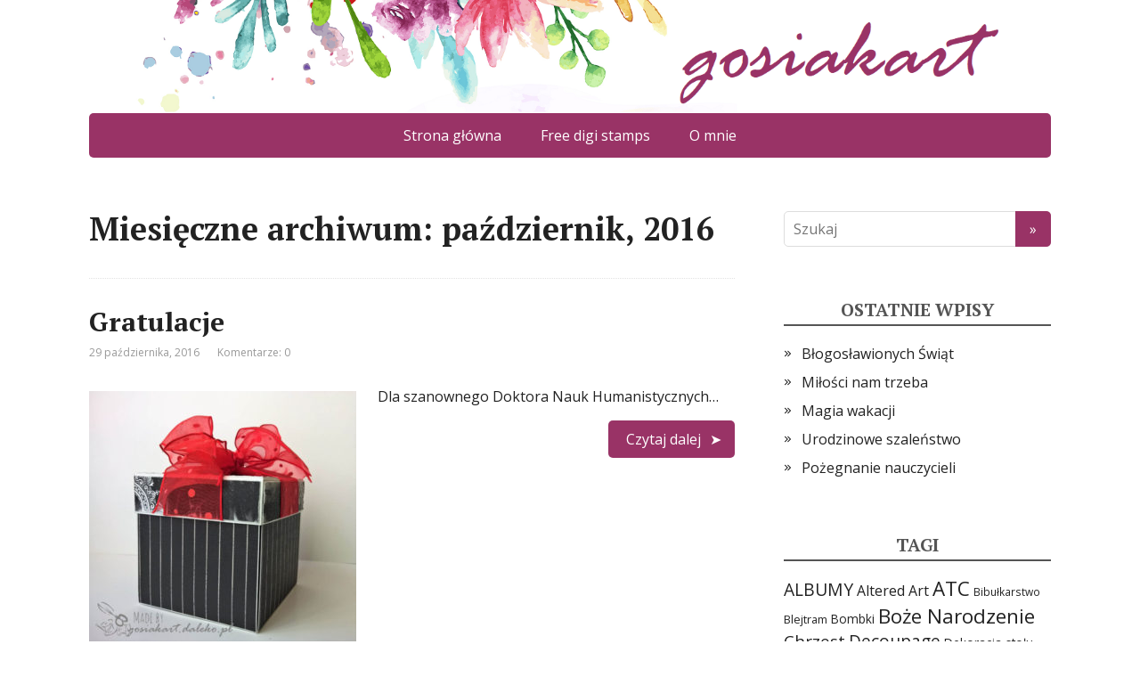

--- FILE ---
content_type: text/html; charset=UTF-8
request_url: https://gosiakart.pl/2016/10/
body_size: 9601
content:
<!DOCTYPE html>
<html  xmlns="http://www.w3.org/1999/xhtml" prefix="" lang="pl-PL">
<head>
	<!--[if IE]>
	<meta http-equiv="X-UA-Compatible" content="IE=9; IE=8; IE=7; IE=edge" /><![endif]-->
	<meta charset="utf-8" />
	<meta name="viewport" content="width=device-width, initial-scale=1.0">

	


<title>październik 2016 &#8211; GosiakArt</title>
<meta name='robots' content='max-image-preview:large' />
<link rel='dns-prefetch' href='//fonts.googleapis.com' />
<link rel="alternate" type="application/rss+xml" title="GosiakArt &raquo; Kanał z wpisami" href="https://gosiakart.pl/feed/" />
<link rel="alternate" type="application/rss+xml" title="GosiakArt &raquo; Kanał z komentarzami" href="https://gosiakart.pl/comments/feed/" />
<script type="text/javascript">
/* <![CDATA[ */
window._wpemojiSettings = {"baseUrl":"https:\/\/s.w.org\/images\/core\/emoji\/14.0.0\/72x72\/","ext":".png","svgUrl":"https:\/\/s.w.org\/images\/core\/emoji\/14.0.0\/svg\/","svgExt":".svg","source":{"concatemoji":"https:\/\/gosiakart.pl\/wp-includes\/js\/wp-emoji-release.min.js?ver=6.4.7"}};
/*! This file is auto-generated */
!function(i,n){var o,s,e;function c(e){try{var t={supportTests:e,timestamp:(new Date).valueOf()};sessionStorage.setItem(o,JSON.stringify(t))}catch(e){}}function p(e,t,n){e.clearRect(0,0,e.canvas.width,e.canvas.height),e.fillText(t,0,0);var t=new Uint32Array(e.getImageData(0,0,e.canvas.width,e.canvas.height).data),r=(e.clearRect(0,0,e.canvas.width,e.canvas.height),e.fillText(n,0,0),new Uint32Array(e.getImageData(0,0,e.canvas.width,e.canvas.height).data));return t.every(function(e,t){return e===r[t]})}function u(e,t,n){switch(t){case"flag":return n(e,"\ud83c\udff3\ufe0f\u200d\u26a7\ufe0f","\ud83c\udff3\ufe0f\u200b\u26a7\ufe0f")?!1:!n(e,"\ud83c\uddfa\ud83c\uddf3","\ud83c\uddfa\u200b\ud83c\uddf3")&&!n(e,"\ud83c\udff4\udb40\udc67\udb40\udc62\udb40\udc65\udb40\udc6e\udb40\udc67\udb40\udc7f","\ud83c\udff4\u200b\udb40\udc67\u200b\udb40\udc62\u200b\udb40\udc65\u200b\udb40\udc6e\u200b\udb40\udc67\u200b\udb40\udc7f");case"emoji":return!n(e,"\ud83e\udef1\ud83c\udffb\u200d\ud83e\udef2\ud83c\udfff","\ud83e\udef1\ud83c\udffb\u200b\ud83e\udef2\ud83c\udfff")}return!1}function f(e,t,n){var r="undefined"!=typeof WorkerGlobalScope&&self instanceof WorkerGlobalScope?new OffscreenCanvas(300,150):i.createElement("canvas"),a=r.getContext("2d",{willReadFrequently:!0}),o=(a.textBaseline="top",a.font="600 32px Arial",{});return e.forEach(function(e){o[e]=t(a,e,n)}),o}function t(e){var t=i.createElement("script");t.src=e,t.defer=!0,i.head.appendChild(t)}"undefined"!=typeof Promise&&(o="wpEmojiSettingsSupports",s=["flag","emoji"],n.supports={everything:!0,everythingExceptFlag:!0},e=new Promise(function(e){i.addEventListener("DOMContentLoaded",e,{once:!0})}),new Promise(function(t){var n=function(){try{var e=JSON.parse(sessionStorage.getItem(o));if("object"==typeof e&&"number"==typeof e.timestamp&&(new Date).valueOf()<e.timestamp+604800&&"object"==typeof e.supportTests)return e.supportTests}catch(e){}return null}();if(!n){if("undefined"!=typeof Worker&&"undefined"!=typeof OffscreenCanvas&&"undefined"!=typeof URL&&URL.createObjectURL&&"undefined"!=typeof Blob)try{var e="postMessage("+f.toString()+"("+[JSON.stringify(s),u.toString(),p.toString()].join(",")+"));",r=new Blob([e],{type:"text/javascript"}),a=new Worker(URL.createObjectURL(r),{name:"wpTestEmojiSupports"});return void(a.onmessage=function(e){c(n=e.data),a.terminate(),t(n)})}catch(e){}c(n=f(s,u,p))}t(n)}).then(function(e){for(var t in e)n.supports[t]=e[t],n.supports.everything=n.supports.everything&&n.supports[t],"flag"!==t&&(n.supports.everythingExceptFlag=n.supports.everythingExceptFlag&&n.supports[t]);n.supports.everythingExceptFlag=n.supports.everythingExceptFlag&&!n.supports.flag,n.DOMReady=!1,n.readyCallback=function(){n.DOMReady=!0}}).then(function(){return e}).then(function(){var e;n.supports.everything||(n.readyCallback(),(e=n.source||{}).concatemoji?t(e.concatemoji):e.wpemoji&&e.twemoji&&(t(e.twemoji),t(e.wpemoji)))}))}((window,document),window._wpemojiSettings);
/* ]]> */
</script>
<style id='wp-emoji-styles-inline-css' type='text/css'>

	img.wp-smiley, img.emoji {
		display: inline !important;
		border: none !important;
		box-shadow: none !important;
		height: 1em !important;
		width: 1em !important;
		margin: 0 0.07em !important;
		vertical-align: -0.1em !important;
		background: none !important;
		padding: 0 !important;
	}
</style>
<link rel='stylesheet' id='wp-block-library-css' href='https://gosiakart.pl/wp-includes/css/dist/block-library/style.min.css?ver=6.4.7' type='text/css' media='all' />
<style id='classic-theme-styles-inline-css' type='text/css'>
/*! This file is auto-generated */
.wp-block-button__link{color:#fff;background-color:#32373c;border-radius:9999px;box-shadow:none;text-decoration:none;padding:calc(.667em + 2px) calc(1.333em + 2px);font-size:1.125em}.wp-block-file__button{background:#32373c;color:#fff;text-decoration:none}
</style>
<style id='global-styles-inline-css' type='text/css'>
body{--wp--preset--color--black: #000000;--wp--preset--color--cyan-bluish-gray: #abb8c3;--wp--preset--color--white: #ffffff;--wp--preset--color--pale-pink: #f78da7;--wp--preset--color--vivid-red: #cf2e2e;--wp--preset--color--luminous-vivid-orange: #ff6900;--wp--preset--color--luminous-vivid-amber: #fcb900;--wp--preset--color--light-green-cyan: #7bdcb5;--wp--preset--color--vivid-green-cyan: #00d084;--wp--preset--color--pale-cyan-blue: #8ed1fc;--wp--preset--color--vivid-cyan-blue: #0693e3;--wp--preset--color--vivid-purple: #9b51e0;--wp--preset--gradient--vivid-cyan-blue-to-vivid-purple: linear-gradient(135deg,rgba(6,147,227,1) 0%,rgb(155,81,224) 100%);--wp--preset--gradient--light-green-cyan-to-vivid-green-cyan: linear-gradient(135deg,rgb(122,220,180) 0%,rgb(0,208,130) 100%);--wp--preset--gradient--luminous-vivid-amber-to-luminous-vivid-orange: linear-gradient(135deg,rgba(252,185,0,1) 0%,rgba(255,105,0,1) 100%);--wp--preset--gradient--luminous-vivid-orange-to-vivid-red: linear-gradient(135deg,rgba(255,105,0,1) 0%,rgb(207,46,46) 100%);--wp--preset--gradient--very-light-gray-to-cyan-bluish-gray: linear-gradient(135deg,rgb(238,238,238) 0%,rgb(169,184,195) 100%);--wp--preset--gradient--cool-to-warm-spectrum: linear-gradient(135deg,rgb(74,234,220) 0%,rgb(151,120,209) 20%,rgb(207,42,186) 40%,rgb(238,44,130) 60%,rgb(251,105,98) 80%,rgb(254,248,76) 100%);--wp--preset--gradient--blush-light-purple: linear-gradient(135deg,rgb(255,206,236) 0%,rgb(152,150,240) 100%);--wp--preset--gradient--blush-bordeaux: linear-gradient(135deg,rgb(254,205,165) 0%,rgb(254,45,45) 50%,rgb(107,0,62) 100%);--wp--preset--gradient--luminous-dusk: linear-gradient(135deg,rgb(255,203,112) 0%,rgb(199,81,192) 50%,rgb(65,88,208) 100%);--wp--preset--gradient--pale-ocean: linear-gradient(135deg,rgb(255,245,203) 0%,rgb(182,227,212) 50%,rgb(51,167,181) 100%);--wp--preset--gradient--electric-grass: linear-gradient(135deg,rgb(202,248,128) 0%,rgb(113,206,126) 100%);--wp--preset--gradient--midnight: linear-gradient(135deg,rgb(2,3,129) 0%,rgb(40,116,252) 100%);--wp--preset--font-size--small: 13px;--wp--preset--font-size--medium: 20px;--wp--preset--font-size--large: 36px;--wp--preset--font-size--x-large: 42px;--wp--preset--spacing--20: 0.44rem;--wp--preset--spacing--30: 0.67rem;--wp--preset--spacing--40: 1rem;--wp--preset--spacing--50: 1.5rem;--wp--preset--spacing--60: 2.25rem;--wp--preset--spacing--70: 3.38rem;--wp--preset--spacing--80: 5.06rem;--wp--preset--shadow--natural: 6px 6px 9px rgba(0, 0, 0, 0.2);--wp--preset--shadow--deep: 12px 12px 50px rgba(0, 0, 0, 0.4);--wp--preset--shadow--sharp: 6px 6px 0px rgba(0, 0, 0, 0.2);--wp--preset--shadow--outlined: 6px 6px 0px -3px rgba(255, 255, 255, 1), 6px 6px rgba(0, 0, 0, 1);--wp--preset--shadow--crisp: 6px 6px 0px rgba(0, 0, 0, 1);}:where(.is-layout-flex){gap: 0.5em;}:where(.is-layout-grid){gap: 0.5em;}body .is-layout-flow > .alignleft{float: left;margin-inline-start: 0;margin-inline-end: 2em;}body .is-layout-flow > .alignright{float: right;margin-inline-start: 2em;margin-inline-end: 0;}body .is-layout-flow > .aligncenter{margin-left: auto !important;margin-right: auto !important;}body .is-layout-constrained > .alignleft{float: left;margin-inline-start: 0;margin-inline-end: 2em;}body .is-layout-constrained > .alignright{float: right;margin-inline-start: 2em;margin-inline-end: 0;}body .is-layout-constrained > .aligncenter{margin-left: auto !important;margin-right: auto !important;}body .is-layout-constrained > :where(:not(.alignleft):not(.alignright):not(.alignfull)){max-width: var(--wp--style--global--content-size);margin-left: auto !important;margin-right: auto !important;}body .is-layout-constrained > .alignwide{max-width: var(--wp--style--global--wide-size);}body .is-layout-flex{display: flex;}body .is-layout-flex{flex-wrap: wrap;align-items: center;}body .is-layout-flex > *{margin: 0;}body .is-layout-grid{display: grid;}body .is-layout-grid > *{margin: 0;}:where(.wp-block-columns.is-layout-flex){gap: 2em;}:where(.wp-block-columns.is-layout-grid){gap: 2em;}:where(.wp-block-post-template.is-layout-flex){gap: 1.25em;}:where(.wp-block-post-template.is-layout-grid){gap: 1.25em;}.has-black-color{color: var(--wp--preset--color--black) !important;}.has-cyan-bluish-gray-color{color: var(--wp--preset--color--cyan-bluish-gray) !important;}.has-white-color{color: var(--wp--preset--color--white) !important;}.has-pale-pink-color{color: var(--wp--preset--color--pale-pink) !important;}.has-vivid-red-color{color: var(--wp--preset--color--vivid-red) !important;}.has-luminous-vivid-orange-color{color: var(--wp--preset--color--luminous-vivid-orange) !important;}.has-luminous-vivid-amber-color{color: var(--wp--preset--color--luminous-vivid-amber) !important;}.has-light-green-cyan-color{color: var(--wp--preset--color--light-green-cyan) !important;}.has-vivid-green-cyan-color{color: var(--wp--preset--color--vivid-green-cyan) !important;}.has-pale-cyan-blue-color{color: var(--wp--preset--color--pale-cyan-blue) !important;}.has-vivid-cyan-blue-color{color: var(--wp--preset--color--vivid-cyan-blue) !important;}.has-vivid-purple-color{color: var(--wp--preset--color--vivid-purple) !important;}.has-black-background-color{background-color: var(--wp--preset--color--black) !important;}.has-cyan-bluish-gray-background-color{background-color: var(--wp--preset--color--cyan-bluish-gray) !important;}.has-white-background-color{background-color: var(--wp--preset--color--white) !important;}.has-pale-pink-background-color{background-color: var(--wp--preset--color--pale-pink) !important;}.has-vivid-red-background-color{background-color: var(--wp--preset--color--vivid-red) !important;}.has-luminous-vivid-orange-background-color{background-color: var(--wp--preset--color--luminous-vivid-orange) !important;}.has-luminous-vivid-amber-background-color{background-color: var(--wp--preset--color--luminous-vivid-amber) !important;}.has-light-green-cyan-background-color{background-color: var(--wp--preset--color--light-green-cyan) !important;}.has-vivid-green-cyan-background-color{background-color: var(--wp--preset--color--vivid-green-cyan) !important;}.has-pale-cyan-blue-background-color{background-color: var(--wp--preset--color--pale-cyan-blue) !important;}.has-vivid-cyan-blue-background-color{background-color: var(--wp--preset--color--vivid-cyan-blue) !important;}.has-vivid-purple-background-color{background-color: var(--wp--preset--color--vivid-purple) !important;}.has-black-border-color{border-color: var(--wp--preset--color--black) !important;}.has-cyan-bluish-gray-border-color{border-color: var(--wp--preset--color--cyan-bluish-gray) !important;}.has-white-border-color{border-color: var(--wp--preset--color--white) !important;}.has-pale-pink-border-color{border-color: var(--wp--preset--color--pale-pink) !important;}.has-vivid-red-border-color{border-color: var(--wp--preset--color--vivid-red) !important;}.has-luminous-vivid-orange-border-color{border-color: var(--wp--preset--color--luminous-vivid-orange) !important;}.has-luminous-vivid-amber-border-color{border-color: var(--wp--preset--color--luminous-vivid-amber) !important;}.has-light-green-cyan-border-color{border-color: var(--wp--preset--color--light-green-cyan) !important;}.has-vivid-green-cyan-border-color{border-color: var(--wp--preset--color--vivid-green-cyan) !important;}.has-pale-cyan-blue-border-color{border-color: var(--wp--preset--color--pale-cyan-blue) !important;}.has-vivid-cyan-blue-border-color{border-color: var(--wp--preset--color--vivid-cyan-blue) !important;}.has-vivid-purple-border-color{border-color: var(--wp--preset--color--vivid-purple) !important;}.has-vivid-cyan-blue-to-vivid-purple-gradient-background{background: var(--wp--preset--gradient--vivid-cyan-blue-to-vivid-purple) !important;}.has-light-green-cyan-to-vivid-green-cyan-gradient-background{background: var(--wp--preset--gradient--light-green-cyan-to-vivid-green-cyan) !important;}.has-luminous-vivid-amber-to-luminous-vivid-orange-gradient-background{background: var(--wp--preset--gradient--luminous-vivid-amber-to-luminous-vivid-orange) !important;}.has-luminous-vivid-orange-to-vivid-red-gradient-background{background: var(--wp--preset--gradient--luminous-vivid-orange-to-vivid-red) !important;}.has-very-light-gray-to-cyan-bluish-gray-gradient-background{background: var(--wp--preset--gradient--very-light-gray-to-cyan-bluish-gray) !important;}.has-cool-to-warm-spectrum-gradient-background{background: var(--wp--preset--gradient--cool-to-warm-spectrum) !important;}.has-blush-light-purple-gradient-background{background: var(--wp--preset--gradient--blush-light-purple) !important;}.has-blush-bordeaux-gradient-background{background: var(--wp--preset--gradient--blush-bordeaux) !important;}.has-luminous-dusk-gradient-background{background: var(--wp--preset--gradient--luminous-dusk) !important;}.has-pale-ocean-gradient-background{background: var(--wp--preset--gradient--pale-ocean) !important;}.has-electric-grass-gradient-background{background: var(--wp--preset--gradient--electric-grass) !important;}.has-midnight-gradient-background{background: var(--wp--preset--gradient--midnight) !important;}.has-small-font-size{font-size: var(--wp--preset--font-size--small) !important;}.has-medium-font-size{font-size: var(--wp--preset--font-size--medium) !important;}.has-large-font-size{font-size: var(--wp--preset--font-size--large) !important;}.has-x-large-font-size{font-size: var(--wp--preset--font-size--x-large) !important;}
.wp-block-navigation a:where(:not(.wp-element-button)){color: inherit;}
:where(.wp-block-post-template.is-layout-flex){gap: 1.25em;}:where(.wp-block-post-template.is-layout-grid){gap: 1.25em;}
:where(.wp-block-columns.is-layout-flex){gap: 2em;}:where(.wp-block-columns.is-layout-grid){gap: 2em;}
.wp-block-pullquote{font-size: 1.5em;line-height: 1.6;}
</style>
<link rel='stylesheet' id='basic-fonts-css' href='//fonts.googleapis.com/css?family=PT+Serif%3A400%2C700%7COpen+Sans%3A400%2C400italic%2C700%2C700italic&#038;subset=latin%2Ccyrillic&#038;ver=1' type='text/css' media='all' />
<link rel='stylesheet' id='basic-style-css' href='https://gosiakart.pl/wp-content/themes/basic/style.css?ver=1' type='text/css' media='all' />
<link rel='stylesheet' id='fancybox-css' href='https://gosiakart.pl/wp-content/plugins/easy-fancybox/fancybox/1.5.4/jquery.fancybox.min.css?ver=6.4.7' type='text/css' media='screen' />
<script type="text/javascript" src="https://gosiakart.pl/wp-includes/js/jquery/jquery.min.js?ver=3.7.1" id="jquery-core-js"></script>
<script type="text/javascript" src="https://gosiakart.pl/wp-includes/js/jquery/jquery-migrate.min.js?ver=3.4.1" id="jquery-migrate-js"></script>
<link rel="https://api.w.org/" href="https://gosiakart.pl/wp-json/" /><link rel="EditURI" type="application/rsd+xml" title="RSD" href="https://gosiakart.pl/xmlrpc.php?rsd" />
<meta name="generator" content="WordPress 6.4.7" />
<!-- BEGIN Customizer CSS -->
<style type='text/css' id='basic-customizer-css'>.sitetitle{position:relative}.logo{position:absolute;top:0;left:0;width:100%;z-index:1;}</style>
<!-- END Customizer CSS -->
<style type="text/css">.recentcomments a{display:inline !important;padding:0 !important;margin:0 !important;}</style>
</head>
<body class="archive date layout-rightbar">
<div class="wrapper clearfix">

	
		<!-- BEGIN header -->
	<header id="header" class="clearfix">

        <div class="header-top-wrap">
        
                        <div class="sitetitle maxwidth grid center">

                <div class="logo">

                                            <a id="logo" href="https://gosiakart.pl/" class="blog-name">
                                            </a>
                    
                    
                    
                </div>
                            </div>

        		<div class="header-image">
			<img src="https://gosiakart.pl/wp-content/uploads/2018/08/logo.png" width="1504" height="177" alt="gosiakart" srcset="https://gosiakart.pl/wp-content/uploads/2018/08/logo.png 1504w, https://gosiakart.pl/wp-content/uploads/2018/08/logo-300x35.png 300w, https://gosiakart.pl/wp-content/uploads/2018/08/logo-768x90.png 768w, https://gosiakart.pl/wp-content/uploads/2018/08/logo-1024x121.png 1024w" sizes="(max-width: 1504px) 100vw, 1504px" decoding="async" fetchpriority="high" />		</div>
	        </div>

		        <div class="topnav">

			<div id="mobile-menu" class="mm-active">Menu</div>

			<nav>
									<ul class="top-menu maxwidth clearfix">
													<li class="page_item">
								<a href="https://gosiakart.pl/">Strona główna</a>
							</li>
						<li class="page_item page-item-649"><a href="https://gosiakart.pl/free-digi-stamps/">Free digi stamps</a></li>
<li class="page_item page-item-2"><a href="https://gosiakart.pl/sample-page/">O mnie</a></li>
					</ul>
							</nav>

		</div>
		
	</header>
	<!-- END header -->

	

	<div id="main" class="maxwidth clearfix">
				<!-- BEGIN content -->
	
	<main id="content">
    

	<header class="inform">
			<h1>Miesięczne archiwum: październik, 2016</h1>
		</header>

	
	
<article class="post-2379 post type-post status-publish format-standard has-post-thumbnail category-rekodzielo tag-exploding-box tag-gratulacje anons">		<h2><a href="https://gosiakart.pl/2016/10/gratulacje/" title="Gratulacje">Gratulacje</a></h2>
		<aside class="meta"><span class="date">29 października, 2016</span><span class="comments"><a href="https://gosiakart.pl/2016/10/gratulacje/#respond">Komentarze: 0</a></span></aside>	<div class="entry-box clearfix" >

						<a href="https://gosiakart.pl/2016/10/gratulacje/" title="Gratulacje" class="anons-thumbnail show">
					<img width="300" height="281" src="https://gosiakart.pl/wp-content/uploads/2017/02/image087-300x281.jpg" class="thumbnail wp-post-image" alt="" decoding="async" srcset="https://gosiakart.pl/wp-content/uploads/2017/02/image087-300x281.jpg 300w, https://gosiakart.pl/wp-content/uploads/2017/02/image087-768x720.jpg 768w, https://gosiakart.pl/wp-content/uploads/2017/02/image087.jpg 1000w" sizes="(max-width: 300px) 100vw, 300px" />				</a>
				<p>Dla szanownego Doktora Nauk Humanistycznych&#8230;</p>
		<p class="more-link-box">
			<a class="more-link" href="https://gosiakart.pl/2016/10/gratulacje/#more-2379" title="Gratulacje">Czytaj dalej</a>
		</p>
		
	</div> 
	</article>


<article class="post-2377 post type-post status-publish format-standard has-post-thumbnail category-rekodzielo tag-exploding-box tag-kartki tag-slub anons">		<h2><a href="https://gosiakart.pl/2016/10/w-blekitach/" title="W błękitach">W błękitach</a></h2>
		<aside class="meta"><span class="date">22 października, 2016</span><span class="comments"><a href="https://gosiakart.pl/2016/10/w-blekitach/#respond">Komentarze: 0</a></span></aside>	<div class="entry-box clearfix" >

						<a href="https://gosiakart.pl/2016/10/w-blekitach/" title="W błękitach" class="anons-thumbnail show">
					<img width="255" height="300" src="https://gosiakart.pl/wp-content/uploads/2017/02/image060-255x300.jpg" class="thumbnail wp-post-image" alt="" decoding="async" srcset="https://gosiakart.pl/wp-content/uploads/2017/02/image060-255x300.jpg 255w, https://gosiakart.pl/wp-content/uploads/2017/02/image060-768x905.jpg 768w, https://gosiakart.pl/wp-content/uploads/2017/02/image060.jpg 849w" sizes="(max-width: 255px) 100vw, 255px" />				</a>
				<p>Kolejna odsłona ślubnego boxa a w zasadzie dwóch ale bardzo podobnych 🙂</p>
		<p class="more-link-box">
			<a class="more-link" href="https://gosiakart.pl/2016/10/w-blekitach/#more-2377" title="W błękitach">Czytaj dalej</a>
		</p>
		
	</div> 
	</article>


<article class="post-2375 post type-post status-publish format-standard has-post-thumbnail category-rekodzielo tag-easel-card tag-imieniny tag-kartki tag-urodziny anons">		<h2><a href="https://gosiakart.pl/2016/10/w-kolorach-jesieni/" title="W kolorach jesieni">W kolorach jesieni</a></h2>
		<aside class="meta"><span class="date">1 października, 2016</span><span class="comments"><a href="https://gosiakart.pl/2016/10/w-kolorach-jesieni/#respond">Komentarze: 0</a></span></aside>	<div class="entry-box clearfix" >

						<a href="https://gosiakart.pl/2016/10/w-kolorach-jesieni/" title="W kolorach jesieni" class="anons-thumbnail show">
					<img width="300" height="249" src="https://gosiakart.pl/wp-content/uploads/2017/02/image058-300x249.jpg" class="thumbnail wp-post-image" alt="" decoding="async" loading="lazy" srcset="https://gosiakart.pl/wp-content/uploads/2017/02/image058-300x249.jpg 300w, https://gosiakart.pl/wp-content/uploads/2017/02/image058-768x637.jpg 768w, https://gosiakart.pl/wp-content/uploads/2017/02/image058.jpg 1000w" sizes="(max-width: 300px) 100vw, 300px" />				</a>
				<p>dwie karteczki urodzinowa i imieninowa</p>
		<p class="more-link-box">
			<a class="more-link" href="https://gosiakart.pl/2016/10/w-kolorach-jesieni/#more-2375" title="W kolorach jesieni">Czytaj dalej</a>
		</p>
		
	</div> 
	</article>


    	</main> <!-- #content -->

<!-- BEGIN #sidebar -->
<aside id="sidebar" class="">
	<ul id="widgetlist">

    <li id="search-3" class="widget widget_search"><form method="get" class="searchform" action="https://gosiakart.pl//">
    <input type="text" value="" placeholder="Szukaj" name="s" class="s" />
    <input type="submit" class="submit search_submit" value="&raquo;" />
</form>
</li>
		<li id="recent-posts-4" class="widget widget_recent_entries">
		<p class="wtitle">Ostatnie wpisy</p>
		<ul>
											<li>
					<a href="https://gosiakart.pl/2020/12/blogoslawionych-swiat/">Błogosławionych Świąt</a>
									</li>
											<li>
					<a href="https://gosiakart.pl/2020/09/milosci-nam-trzeba/">Miłości nam trzeba</a>
									</li>
											<li>
					<a href="https://gosiakart.pl/2020/07/magia-wakacji/">Magia wakacji</a>
									</li>
											<li>
					<a href="https://gosiakart.pl/2020/07/urodzinowe-szalenstwo/">Urodzinowe szaleństwo</a>
									</li>
											<li>
					<a href="https://gosiakart.pl/2020/07/pozegnanie-nauczycieli/">Pożegnanie nauczycieli</a>
									</li>
					</ul>

		</li><li id="tag_cloud-4" class="widget widget_tag_cloud"><p class="wtitle">Tagi</p><div class="tagcloud"><a href="https://gosiakart.pl/tag/albumy/" class="tag-cloud-link tag-link-29 tag-link-position-1" style="font-size: 14.461538461538pt;" aria-label="ALBUMY (20 elementów)">ALBUMY</a>
<a href="https://gosiakart.pl/tag/altered-art/" class="tag-cloud-link tag-link-16 tag-link-position-2" style="font-size: 11.948717948718pt;" aria-label="Altered Art (10 elementów)">Altered Art</a>
<a href="https://gosiakart.pl/tag/atc/" class="tag-cloud-link tag-link-11 tag-link-position-3" style="font-size: 16.794871794872pt;" aria-label="ATC (37 elementów)">ATC</a>
<a href="https://gosiakart.pl/tag/bibulkarstwo/" class="tag-cloud-link tag-link-35 tag-link-position-4" style="font-size: 8.8974358974359pt;" aria-label="Bibułkarstwo (4 elementy)">Bibułkarstwo</a>
<a href="https://gosiakart.pl/tag/blejtram/" class="tag-cloud-link tag-link-31 tag-link-position-5" style="font-size: 9.6153846153846pt;" aria-label="Blejtram (5 elementów)">Blejtram</a>
<a href="https://gosiakart.pl/tag/bombki/" class="tag-cloud-link tag-link-40 tag-link-position-6" style="font-size: 10.24358974359pt;" aria-label="Bombki (6 elementów)">Bombki</a>
<a href="https://gosiakart.pl/tag/boze-narodzenie/" class="tag-cloud-link tag-link-36 tag-link-position-7" style="font-size: 16.794871794872pt;" aria-label="Boże Narodzenie (37 elementów)">Boże Narodzenie</a>
<a href="https://gosiakart.pl/tag/chrzest/" class="tag-cloud-link tag-link-28 tag-link-position-8" style="font-size: 14.102564102564pt;" aria-label="Chrzest (18 elementów)">Chrzest</a>
<a href="https://gosiakart.pl/tag/decoupage/" class="tag-cloud-link tag-link-33 tag-link-position-9" style="font-size: 14.282051282051pt;" aria-label="Decoupage (19 elementów)">Decoupage</a>
<a href="https://gosiakart.pl/tag/dekoracja-stolu/" class="tag-cloud-link tag-link-63 tag-link-position-10" style="font-size: 10.24358974359pt;" aria-label="Dekoracja stołu (6 elementów)">Dekoracja stołu</a>
<a href="https://gosiakart.pl/tag/dla-mamy/" class="tag-cloud-link tag-link-26 tag-link-position-11" style="font-size: 8pt;" aria-label="Dla Mamy (3 elementy)">Dla Mamy</a>
<a href="https://gosiakart.pl/tag/dla-nauczyciela/" class="tag-cloud-link tag-link-52 tag-link-position-12" style="font-size: 8pt;" aria-label="Dla nauczyciela (3 elementy)">Dla nauczyciela</a>
<a href="https://gosiakart.pl/tag/dziecko/" class="tag-cloud-link tag-link-43 tag-link-position-13" style="font-size: 10.692307692308pt;" aria-label="Dziecko (7 elementów)">Dziecko</a>
<a href="https://gosiakart.pl/tag/easel-card/" class="tag-cloud-link tag-link-42 tag-link-position-14" style="font-size: 12.576923076923pt;" aria-label="Easel Card (12 elementów)">Easel Card</a>
<a href="https://gosiakart.pl/tag/exploding-box/" class="tag-cloud-link tag-link-24 tag-link-position-15" style="font-size: 15.987179487179pt;" aria-label="Exploding box (30 elementów)">Exploding box</a>
<a href="https://gosiakart.pl/tag/filc/" class="tag-cloud-link tag-link-37 tag-link-position-16" style="font-size: 11.589743589744pt;" aria-label="Filc (9 elementów)">Filc</a>
<a href="https://gosiakart.pl/tag/i-komunia-swieta/" class="tag-cloud-link tag-link-30 tag-link-position-17" style="font-size: 13.384615384615pt;" aria-label="I Komunia Święta (15 elementów)">I Komunia Święta</a>
<a href="https://gosiakart.pl/tag/inchies/" class="tag-cloud-link tag-link-20 tag-link-position-18" style="font-size: 10.692307692308pt;" aria-label="INCHIES (7 elementów)">INCHIES</a>
<a href="https://gosiakart.pl/tag/kalendarze/" class="tag-cloud-link tag-link-54 tag-link-position-19" style="font-size: 8pt;" aria-label="Kalendarze (3 elementy)">Kalendarze</a>
<a href="https://gosiakart.pl/tag/kartka/" class="tag-cloud-link tag-link-13 tag-link-position-20" style="font-size: 8pt;" aria-label="Kartka (3 elementy)">Kartka</a>
<a href="https://gosiakart.pl/tag/kartki/" class="tag-cloud-link tag-link-25 tag-link-position-21" style="font-size: 22pt;" aria-label="Kartki (144 elementy)">Kartki</a>
<a href="https://gosiakart.pl/tag/kopertowka/" class="tag-cloud-link tag-link-70 tag-link-position-22" style="font-size: 10.24358974359pt;" aria-label="Kopertówka (6 elementów)">Kopertówka</a>
<a href="https://gosiakart.pl/tag/kreatywnie-z-dzieckiem/" class="tag-cloud-link tag-link-64 tag-link-position-23" style="font-size: 10.692307692308pt;" aria-label="Kreatywnie z dzieckiem (7 elementów)">Kreatywnie z dzieckiem</a>
<a href="https://gosiakart.pl/tag/magnesy-na-lodowke/" class="tag-cloud-link tag-link-19 tag-link-position-24" style="font-size: 14.282051282051pt;" aria-label="Magnesy na lodówkę (19 elementów)">Magnesy na lodówkę</a>
<a href="https://gosiakart.pl/tag/masa-solna/" class="tag-cloud-link tag-link-18 tag-link-position-25" style="font-size: 8.8974358974359pt;" aria-label="Masa solna (4 elementy)">Masa solna</a>
<a href="https://gosiakart.pl/tag/maskotki/" class="tag-cloud-link tag-link-48 tag-link-position-26" style="font-size: 9.6153846153846pt;" aria-label="Maskotki (5 elementów)">Maskotki</a>
<a href="https://gosiakart.pl/tag/materialowe-cuda/" class="tag-cloud-link tag-link-57 tag-link-position-27" style="font-size: 11.589743589744pt;" aria-label="Materiałowe cuda (9 elementów)">Materiałowe cuda</a>
<a href="https://gosiakart.pl/tag/mixed-media/" class="tag-cloud-link tag-link-12 tag-link-position-28" style="font-size: 18.679487179487pt;" aria-label="Mixed media (61 elementów)">Mixed media</a>
<a href="https://gosiakart.pl/tag/notesy/" class="tag-cloud-link tag-link-50 tag-link-position-29" style="font-size: 8pt;" aria-label="Notesy (3 elementy)">Notesy</a>
<a href="https://gosiakart.pl/tag/obraz/" class="tag-cloud-link tag-link-71 tag-link-position-30" style="font-size: 8pt;" aria-label="obraz (3 elementy)">obraz</a>
<a href="https://gosiakart.pl/tag/pisanki/" class="tag-cloud-link tag-link-59 tag-link-position-31" style="font-size: 9.6153846153846pt;" aria-label="Pisanki (5 elementów)">Pisanki</a>
<a href="https://gosiakart.pl/tag/podziekowanie/" class="tag-cloud-link tag-link-15 tag-link-position-32" style="font-size: 12.935897435897pt;" aria-label="Podziękowanie (13 elementów)">Podziękowanie</a>
<a href="https://gosiakart.pl/tag/quilling/" class="tag-cloud-link tag-link-21 tag-link-position-33" style="font-size: 12.935897435897pt;" aria-label="quilling (13 elementów)">quilling</a>
<a href="https://gosiakart.pl/tag/recykling/" class="tag-cloud-link tag-link-47 tag-link-position-34" style="font-size: 9.6153846153846pt;" aria-label="Recykling (5 elementów)">Recykling</a>
<a href="https://gosiakart.pl/tag/rysunek/" class="tag-cloud-link tag-link-27 tag-link-position-35" style="font-size: 13.923076923077pt;" aria-label="Rysunek (17 elementów)">Rysunek</a>
<a href="https://gosiakart.pl/tag/shadow-box/" class="tag-cloud-link tag-link-41 tag-link-position-36" style="font-size: 8pt;" aria-label="Shadow box (3 elementy)">Shadow box</a>
<a href="https://gosiakart.pl/tag/tag/" class="tag-cloud-link tag-link-23 tag-link-position-37" style="font-size: 10.692307692308pt;" aria-label="Tag (7 elementów)">Tag</a>
<a href="https://gosiakart.pl/tag/urodziny/" class="tag-cloud-link tag-link-45 tag-link-position-38" style="font-size: 15pt;" aria-label="Urodziny (23 elementy)">Urodziny</a>
<a href="https://gosiakart.pl/tag/walentynki/" class="tag-cloud-link tag-link-38 tag-link-position-39" style="font-size: 8pt;" aria-label="Walentynki (3 elementy)">Walentynki</a>
<a href="https://gosiakart.pl/tag/wianki/" class="tag-cloud-link tag-link-49 tag-link-position-40" style="font-size: 9.6153846153846pt;" aria-label="Wianki (5 elementów)">Wianki</a>
<a href="https://gosiakart.pl/tag/wielkanoc/" class="tag-cloud-link tag-link-34 tag-link-position-41" style="font-size: 15pt;" aria-label="Wielkanoc (23 elementy)">Wielkanoc</a>
<a href="https://gosiakart.pl/tag/zaproszenie/" class="tag-cloud-link tag-link-32 tag-link-position-42" style="font-size: 13.653846153846pt;" aria-label="Zaproszenie (16 elementów)">Zaproszenie</a>
<a href="https://gosiakart.pl/tag/zawieszka/" class="tag-cloud-link tag-link-17 tag-link-position-43" style="font-size: 13.384615384615pt;" aria-label="ZAWIESZKA (15 elementów)">ZAWIESZKA</a>
<a href="https://gosiakart.pl/tag/slub/" class="tag-cloud-link tag-link-14 tag-link-position-44" style="font-size: 17.064102564103pt;" aria-label="ŚLUB (40 elementów)">ŚLUB</a>
<a href="https://gosiakart.pl/tag/swieczniki/" class="tag-cloud-link tag-link-22 tag-link-position-45" style="font-size: 11.589743589744pt;" aria-label="Świeczniki (9 elementów)">Świeczniki</a></div>
</li><li id="linkcat-7" class="widget widget_links"><p class="wtitle">Wyróżnienia</p>
	<ul class='xoxo blogroll'>
<li><a href="http://scrap-scinki.blogspot.com/"><img src="https://4.bp.blogspot.com/-7ofsa3Yv6vU/UCzYU9j2bfI/AAAAAAAAG9g/eUzB8pvVthY/s1600/scrapuje+inspiruje.png"  alt="Gościnna projektantka"  /> Gościnna projektantka</a></li>
<li><a href="http://2.bp.blogspot.com/-JbdqWmwvYOk/T-HGARDJaDI/AAAAAAAAFAs/Ylw9TzVUUi4/s1600/Wygralam-wyzwanie-MK.png"><img src="https://2.bp.blogspot.com/-JbdqWmwvYOk/T-HGARDJaDI/AAAAAAAAFAs/Ylw9TzVUUi4/s1600/Wygralam-wyzwanie-MK.png"  alt="Magiczne bingo"  /> Magiczne bingo</a></li>
<li><a href="http://szuflada-szuflada.blogspot.com/2013/09/wyniki-otworz-szuflade-sznurek.html"><img src="https://4.bp.blogspot.com/-nbfSUKZarfY/UihiRmHbhFI/AAAAAAAALXY/-ENhOOwOG6c/s320/topsznurek.jpg"  alt="Otwórz szufladę &#8211; Sznurek"  /> Otwórz szufladę &#8211; Sznurek</a></li>
<li><a href="http://szuflada-szuflada.blogspot.com/"><img src="https://3.bp.blogspot.com/-4ci7vsJfEGE/UDvXrgZ6C7I/AAAAAAAACW4/afAPZo7SVfY/s320/top5+i+17.jpg"  alt="Szufladowe wyzwanie z kolorem"  /> Szufladowe wyzwanie z kolorem</a></li>
<li><a href="http://szuflada-szuflada.blogspot.com/"><img src="https://3.bp.blogspot.com/-33lYfH4CpuU/UTdxCC3kpNI/AAAAAAAAJ94/eOmuHeWhbjI/s320/topypaleta.jpg"  alt="Szufladowe wyzwanie z kolorem"  /> Szufladowe wyzwanie z kolorem</a></li>
<li><a href="http://scrapgangsterki.blogspot.com"><img src="https://3.bp.blogspot.com/-NEokR8fYyMc/US3gJzzWGhI/AAAAAAAAEmU/j_j0qhmN5tA/s320/DT+gosiakart.jpg"  alt="wyróżnienie w scrapgangu"  /> wyróżnienie w scrapgangu</a></li>

	</ul>
</li>
<li id="archives-4" class="widget widget_archive"><p class="wtitle">Archiwa</p>
			<ul>
					<li><a href='https://gosiakart.pl/2020/12/'>grudzień 2020</a></li>
	<li><a href='https://gosiakart.pl/2020/09/'>wrzesień 2020</a></li>
	<li><a href='https://gosiakart.pl/2020/07/'>lipiec 2020</a></li>
	<li><a href='https://gosiakart.pl/2020/06/'>czerwiec 2020</a></li>
	<li><a href='https://gosiakart.pl/2020/05/'>maj 2020</a></li>
	<li><a href='https://gosiakart.pl/2020/01/'>styczeń 2020</a></li>
	<li><a href='https://gosiakart.pl/2019/12/'>grudzień 2019</a></li>
	<li><a href='https://gosiakart.pl/2019/09/'>wrzesień 2019</a></li>
	<li><a href='https://gosiakart.pl/2019/08/'>sierpień 2019</a></li>
	<li><a href='https://gosiakart.pl/2019/07/'>lipiec 2019</a></li>
	<li><a href='https://gosiakart.pl/2019/05/'>maj 2019</a></li>
	<li><a href='https://gosiakart.pl/2019/04/'>kwiecień 2019</a></li>
	<li><a href='https://gosiakart.pl/2019/01/'>styczeń 2019</a></li>
	<li><a href='https://gosiakart.pl/2018/12/'>grudzień 2018</a></li>
	<li><a href='https://gosiakart.pl/2018/11/'>listopad 2018</a></li>
	<li><a href='https://gosiakart.pl/2018/09/'>wrzesień 2018</a></li>
	<li><a href='https://gosiakart.pl/2018/08/'>sierpień 2018</a></li>
	<li><a href='https://gosiakart.pl/2018/06/'>czerwiec 2018</a></li>
	<li><a href='https://gosiakart.pl/2018/05/'>maj 2018</a></li>
	<li><a href='https://gosiakart.pl/2018/04/'>kwiecień 2018</a></li>
	<li><a href='https://gosiakart.pl/2018/03/'>marzec 2018</a></li>
	<li><a href='https://gosiakart.pl/2018/02/'>luty 2018</a></li>
	<li><a href='https://gosiakart.pl/2018/01/'>styczeń 2018</a></li>
	<li><a href='https://gosiakart.pl/2017/12/'>grudzień 2017</a></li>
	<li><a href='https://gosiakart.pl/2017/10/'>październik 2017</a></li>
	<li><a href='https://gosiakart.pl/2017/09/'>wrzesień 2017</a></li>
	<li><a href='https://gosiakart.pl/2017/08/'>sierpień 2017</a></li>
	<li><a href='https://gosiakart.pl/2017/06/'>czerwiec 2017</a></li>
	<li><a href='https://gosiakart.pl/2017/05/'>maj 2017</a></li>
	<li><a href='https://gosiakart.pl/2017/04/'>kwiecień 2017</a></li>
	<li><a href='https://gosiakart.pl/2017/03/'>marzec 2017</a></li>
	<li><a href='https://gosiakart.pl/2017/02/'>luty 2017</a></li>
	<li><a href='https://gosiakart.pl/2016/12/'>grudzień 2016</a></li>
	<li><a href='https://gosiakart.pl/2016/11/'>listopad 2016</a></li>
	<li><a href='https://gosiakart.pl/2016/10/' aria-current="page">październik 2016</a></li>
	<li><a href='https://gosiakart.pl/2016/09/'>wrzesień 2016</a></li>
	<li><a href='https://gosiakart.pl/2016/08/'>sierpień 2016</a></li>
	<li><a href='https://gosiakart.pl/2016/07/'>lipiec 2016</a></li>
	<li><a href='https://gosiakart.pl/2016/06/'>czerwiec 2016</a></li>
	<li><a href='https://gosiakart.pl/2016/05/'>maj 2016</a></li>
	<li><a href='https://gosiakart.pl/2016/04/'>kwiecień 2016</a></li>
	<li><a href='https://gosiakart.pl/2016/01/'>styczeń 2016</a></li>
	<li><a href='https://gosiakart.pl/2015/10/'>październik 2015</a></li>
	<li><a href='https://gosiakart.pl/2015/08/'>sierpień 2015</a></li>
	<li><a href='https://gosiakart.pl/2015/06/'>czerwiec 2015</a></li>
	<li><a href='https://gosiakart.pl/2015/05/'>maj 2015</a></li>
	<li><a href='https://gosiakart.pl/2015/04/'>kwiecień 2015</a></li>
	<li><a href='https://gosiakart.pl/2014/12/'>grudzień 2014</a></li>
	<li><a href='https://gosiakart.pl/2014/10/'>październik 2014</a></li>
	<li><a href='https://gosiakart.pl/2014/09/'>wrzesień 2014</a></li>
	<li><a href='https://gosiakart.pl/2014/08/'>sierpień 2014</a></li>
	<li><a href='https://gosiakart.pl/2014/05/'>maj 2014</a></li>
	<li><a href='https://gosiakart.pl/2014/03/'>marzec 2014</a></li>
	<li><a href='https://gosiakart.pl/2014/02/'>luty 2014</a></li>
	<li><a href='https://gosiakart.pl/2014/01/'>styczeń 2014</a></li>
	<li><a href='https://gosiakart.pl/2013/12/'>grudzień 2013</a></li>
	<li><a href='https://gosiakart.pl/2013/11/'>listopad 2013</a></li>
	<li><a href='https://gosiakart.pl/2013/10/'>październik 2013</a></li>
	<li><a href='https://gosiakart.pl/2013/09/'>wrzesień 2013</a></li>
	<li><a href='https://gosiakart.pl/2013/08/'>sierpień 2013</a></li>
	<li><a href='https://gosiakart.pl/2013/07/'>lipiec 2013</a></li>
	<li><a href='https://gosiakart.pl/2013/06/'>czerwiec 2013</a></li>
	<li><a href='https://gosiakart.pl/2013/05/'>maj 2013</a></li>
	<li><a href='https://gosiakart.pl/2013/04/'>kwiecień 2013</a></li>
	<li><a href='https://gosiakart.pl/2013/03/'>marzec 2013</a></li>
	<li><a href='https://gosiakart.pl/2013/02/'>luty 2013</a></li>
	<li><a href='https://gosiakart.pl/2013/01/'>styczeń 2013</a></li>
	<li><a href='https://gosiakart.pl/2012/12/'>grudzień 2012</a></li>
	<li><a href='https://gosiakart.pl/2012/11/'>listopad 2012</a></li>
	<li><a href='https://gosiakart.pl/2012/10/'>październik 2012</a></li>
	<li><a href='https://gosiakart.pl/2012/09/'>wrzesień 2012</a></li>
	<li><a href='https://gosiakart.pl/2012/08/'>sierpień 2012</a></li>
			</ul>

			</li><li id="meta-4" class="widget widget_meta"><p class="wtitle">Meta</p>
		<ul>
						<li><a href="https://gosiakart.pl/wp-login.php">Zaloguj się</a></li>
			<li><a href="https://gosiakart.pl/feed/">Kanał wpisów</a></li>
			<li><a href="https://gosiakart.pl/comments/feed/">Kanał komentarzy</a></li>

			<li><a href="https://pl.wordpress.org/">WordPress.org</a></li>
		</ul>

		</li>
	</ul>
</aside>
<!-- END #sidebar -->

</div>
<!-- #main -->


<footer id="footer" class="">

	
	
	    	<div class="copyrights maxwidth grid">
		<div class="copytext col6">
			<p id="copy">
				<!--noindex--><a href="https://gosiakart.pl/" rel="nofollow">GosiakArt</a><!--/noindex--> &copy; 2026				<br/>
				<span class="copyright-text"></span>
							</p>
		</div>

		<div class="themeby col6 tr">
			<p id="designedby">
				Szablon utworzony przez				<!--noindex--><a href="https://wp-puzzle.com/" target="_blank" rel="external nofollow">WP Puzzle</a><!--/noindex-->
			</p>
						<div class="footer-counter"></div>
		</div>
	</div>
    	
</footer>


</div> 
<!-- .wrapper -->

<a id="toTop">&#10148;</a>




<!--[if lt IE 9]>
<script type="text/javascript" src="https://gosiakart.pl/wp-content/themes/basic/js/html5shiv.min.js?ver=3.7.3" id="basic-html5shiv-js"></script>
<![endif]-->
<script type="text/javascript" src="https://gosiakart.pl/wp-content/themes/basic/js/functions.js?ver=1" id="basic-scripts-js"></script>
<script type="text/javascript" src="https://gosiakart.pl/wp-content/plugins/easy-fancybox/fancybox/1.5.4/jquery.fancybox.min.js?ver=6.4.7" id="jquery-fancybox-js"></script>
<script type="text/javascript" id="jquery-fancybox-js-after">
/* <![CDATA[ */
var fb_timeout, fb_opts={'overlayShow':true,'hideOnOverlayClick':true,'showCloseButton':true,'margin':20,'enableEscapeButton':true,'autoScale':true };
if(typeof easy_fancybox_handler==='undefined'){
var easy_fancybox_handler=function(){
jQuery([".nolightbox","a.wp-block-fileesc_html__button","a.pin-it-button","a[href*='pinterest.com\/pin\/create']","a[href*='facebook.com\/share']","a[href*='twitter.com\/share']"].join(',')).addClass('nofancybox');
jQuery('a.fancybox-close').on('click',function(e){e.preventDefault();jQuery.fancybox.close()});
/* IMG */
var fb_IMG_select=jQuery('a[href*=".jpg" i]:not(.nofancybox,li.nofancybox>a),area[href*=".jpg" i]:not(.nofancybox),a[href*=".jpeg" i]:not(.nofancybox,li.nofancybox>a),area[href*=".jpeg" i]:not(.nofancybox),a[href*=".png" i]:not(.nofancybox,li.nofancybox>a),area[href*=".png" i]:not(.nofancybox),a[href*=".webp" i]:not(.nofancybox,li.nofancybox>a),area[href*=".webp" i]:not(.nofancybox)');
fb_IMG_select.addClass('fancybox image');
var fb_IMG_sections=jQuery('.gallery,.wp-block-gallery,.tiled-gallery,.wp-block-jetpack-tiled-gallery');
fb_IMG_sections.each(function(){jQuery(this).find(fb_IMG_select).attr('rel','gallery-'+fb_IMG_sections.index(this));});
jQuery('a.fancybox,area.fancybox,.fancybox>a').each(function(){jQuery(this).fancybox(jQuery.extend(true,{},fb_opts,{'transitionIn':'elastic','easingIn':'easeOutBack','transitionOut':'elastic','easingOut':'easeInBack','opacity':false,'hideOnContentClick':false,'titleShow':false,'titlePosition':'over','titleFromAlt':false,'showNavArrows':true,'enableKeyboardNav':true,'cyclic':false}))});
};};
var easy_fancybox_auto=function(){setTimeout(function(){jQuery('a#fancybox-auto,#fancybox-auto>a').first().trigger('click')},1000);};
jQuery(easy_fancybox_handler);jQuery(document).on('post-load',easy_fancybox_handler);
jQuery(easy_fancybox_auto);
/* ]]> */
</script>
<script type="text/javascript" src="https://gosiakart.pl/wp-content/plugins/easy-fancybox/vendor/jquery.easing.min.js?ver=1.4.1" id="jquery-easing-js"></script>
<script type="text/javascript" src="https://gosiakart.pl/wp-content/plugins/easy-fancybox/vendor/jquery.mousewheel.min.js?ver=3.1.13" id="jquery-mousewheel-js"></script>

</body>
</html>